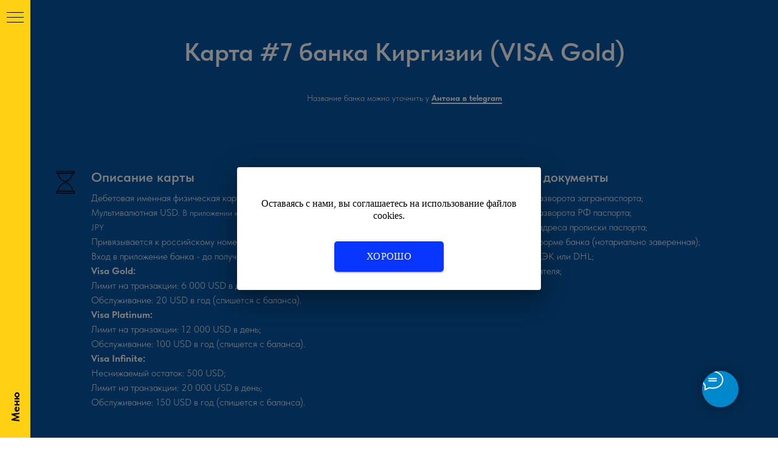

--- FILE ---
content_type: text/html; charset=UTF-8
request_url: https://sunkz.ru/kgbank1visagold
body_size: 15481
content:
<!DOCTYPE html> <html> <head> <meta charset="utf-8" /> <meta http-equiv="Content-Type" content="text/html; charset=utf-8" /> <meta name="viewport" content="width=device-width, initial-scale=1.0" /> <!--metatextblock--> <title>Карта #7 банка Киргизии (VISA Gold)</title> <meta property="og:url" content="https://sunkz.ru/kgbank1visagold" /> <meta property="og:title" content="Карта #7 банка Киргизии (VISA Gold)" /> <meta property="og:description" content="" /> <meta property="og:type" content="website" /> <link rel="canonical" href="https://sunkz.ru/kgbank1visagold"> <!--/metatextblock--> <meta name="format-detection" content="telephone=no" /> <meta http-equiv="x-dns-prefetch-control" content="on"> <link rel="dns-prefetch" href="https://ws.tildacdn.com"> <link rel="dns-prefetch" href="https://static.tildacdn.com"> <link rel="icon" type="image/x-icon" sizes="32x32" href="https://static.tildacdn.com/tild3832-3261-4536-a331-306366303639/7575.jpg" media="(prefers-color-scheme: light)"/> <link rel="icon" type="image/png" sizes="32x32" href="https://static.tildacdn.com/tild6330-3231-4635-b465-353337623437/--2.png" media="(prefers-color-scheme: dark)"/> <link rel="icon" type="image/svg+xml" sizes="any" href="https://static.tildacdn.com/tild6531-3836-4333-a362-666233626234/__.svg"> <link rel="apple-touch-icon" type="image/png" href="https://static.tildacdn.com/tild6566-3261-4839-a334-646265396662/--2.png"> <link rel="icon" type="image/png" sizes="192x192" href="https://static.tildacdn.com/tild6566-3261-4839-a334-646265396662/--2.png"> <!-- Assets --> <script src="https://neo.tildacdn.com/js/tilda-fallback-1.0.min.js" async charset="utf-8"></script> <link rel="stylesheet" href="https://static.tildacdn.com/css/tilda-grid-3.0.min.css" type="text/css" media="all" onerror="this.loaderr='y';"/> <link rel="stylesheet" href="https://static.tildacdn.com/ws/project10356411/tilda-blocks-page39105245.min.css?t=1764312884" type="text/css" media="all" onerror="this.loaderr='y';" /> <link rel="stylesheet" href="https://static.tildacdn.com/css/tilda-popup-1.1.min.css" type="text/css" media="print" onload="this.media='all';" onerror="this.loaderr='y';" /> <noscript><link rel="stylesheet" href="https://static.tildacdn.com/css/tilda-popup-1.1.min.css" type="text/css" media="all" /></noscript> <link rel="stylesheet" type="text/css" href="/custom.css?t=1764312884"> <link rel="stylesheet" href="https://static.tildacdn.com/css/fonts-tildasans.css" type="text/css" media="all" onerror="this.loaderr='y';" /> <script nomodule src="https://static.tildacdn.com/js/tilda-polyfill-1.0.min.js" charset="utf-8"></script> <script type="text/javascript">function t_onReady(func) {if(document.readyState!='loading') {func();} else {document.addEventListener('DOMContentLoaded',func);}}
function t_onFuncLoad(funcName,okFunc,time) {if(typeof window[funcName]==='function') {okFunc();} else {setTimeout(function() {t_onFuncLoad(funcName,okFunc,time);},(time||100));}}</script> <script src="https://static.tildacdn.com/js/tilda-scripts-3.0.min.js" charset="utf-8" defer onerror="this.loaderr='y';"></script> <script src="https://static.tildacdn.com/ws/project10356411/tilda-blocks-page39105245.min.js?t=1764312884" charset="utf-8" async onerror="this.loaderr='y';"></script> <script src="https://static.tildacdn.com/js/tilda-lazyload-1.0.min.js" charset="utf-8" async onerror="this.loaderr='y';"></script> <script src="https://static.tildacdn.com/js/tilda-menu-1.0.min.js" charset="utf-8" async onerror="this.loaderr='y';"></script> <script src="https://static.tildacdn.com/js/tilda-popup-1.0.min.js" charset="utf-8" async onerror="this.loaderr='y';"></script> <script src="https://static.tildacdn.com/js/tilda-skiplink-1.0.min.js" charset="utf-8" async onerror="this.loaderr='y';"></script> <script src="https://static.tildacdn.com/js/tilda-events-1.0.min.js" charset="utf-8" async onerror="this.loaderr='y';"></script> <script type="text/javascript">window.dataLayer=window.dataLayer||[];</script> <script type="text/javascript">(function() {if((/bot|google|yandex|baidu|bing|msn|duckduckbot|teoma|slurp|crawler|spider|robot|crawling|facebook/i.test(navigator.userAgent))===false&&typeof(sessionStorage)!='undefined'&&sessionStorage.getItem('visited')!=='y'&&document.visibilityState){var style=document.createElement('style');style.type='text/css';style.innerHTML='@media screen and (min-width: 980px) {.t-records {opacity: 0;}.t-records_animated {-webkit-transition: opacity ease-in-out .2s;-moz-transition: opacity ease-in-out .2s;-o-transition: opacity ease-in-out .2s;transition: opacity ease-in-out .2s;}.t-records.t-records_visible {opacity: 1;}}';document.getElementsByTagName('head')[0].appendChild(style);function t_setvisRecs(){var alr=document.querySelectorAll('.t-records');Array.prototype.forEach.call(alr,function(el) {el.classList.add("t-records_animated");});setTimeout(function() {Array.prototype.forEach.call(alr,function(el) {el.classList.add("t-records_visible");});sessionStorage.setItem("visited","y");},400);}
document.addEventListener('DOMContentLoaded',t_setvisRecs);}})();</script></head> <body class="t-body" style="margin:0;"> <!--allrecords--> <div id="allrecords" class="t-records" data-hook="blocks-collection-content-node" data-tilda-project-id="10356411" data-tilda-page-id="39105245" data-tilda-page-alias="kgbank1visagold" data-tilda-formskey="fda902cdc9a5e85c0fea250110356411" data-tilda-cookie="no" data-tilda-lazy="yes" data-tilda-root-zone="com" data-tilda-project-country="RU"> <!--header--> <header id="t-header" class="t-records" data-hook="blocks-collection-content-node" data-tilda-project-id="10356411" data-tilda-page-id="52063605" data-tilda-page-alias="hdr-19948" data-tilda-formskey="fda902cdc9a5e85c0fea250110356411" data-tilda-cookie="no" data-tilda-lazy="yes" data-tilda-root-zone="com" data-tilda-project-country="RU"> <div id="rec774123867" class="r t-rec" style=" " data-animationappear="off" data-record-type="830"> <!-- t830 --> <!-- @classes t-name t-name_xs t-descr t-descr_xs t-title t-text --> <div id="nav774123867marker"></div> <div id="nav774123867" class="t830" data-menu="yes"> <div class="t830__panel t830__panel_bg t830__panel_click t830__panel_open" style=""> <div class="t830__menu__content "> <button
type="button"
class="t830__burger t830__burger_mobile"
aria-label="Навигационное меню"
aria-expanded="false"> <span style="background-color:#000000"></span> <span style="background-color:#000000"></span> <span style="background-color:#000000"></span> <span style="background-color:#000000"></span> </button> <div class="t830__side"> <button
type="button"
class="t830__burger"
aria-label="Навигационное меню"
aria-expanded="false"
style=""> <span style="background-color:#000000;"></span> <span style="background-color:#000000;"></span> <span style="background-color:#000000;"></span> <span style="background-color:#000000;"></span> </button> </div> </div> <div class="t830__panel-text t-descr t-descr_sm" style="">Меню</div> </div> <div class="t830m__overlay"> <div class="t830m__overlay_bg" style=" "></div> </div> <div class="t830m t830m_bg t830m_open"> <div class="t830m__container"> <button type="button" class="t830m__close-button t830m__close t830m__close_bg t830m_opened" aria-label="Закрыть меню"> <div class="t830m__close_icon"> <span style="background-color:#000000"></span> <span style="background-color:#000000"></span> <span style="background-color:#000000"></span> <span style="background-color:#000000"></span> </div> </button> <div class="t830m__top t830m__top_addwrap t830m__top_padd-text"> <div class="t830m__wrap"> <div class="t830__logo__container "> <div class="t830__logo__content"> <a class="t830__logo" href="https://sunkz.ru"> <img class="t830__logo__img"
src="https://static.tildacdn.com/tild6435-6265-4139-b365-666536653265/__.svg"
imgfield="img"
alt=""> </a> </div> </div> <div class="t830m__menu"> <div class="t830m__list"> <div class="t830m__list-item"> <div class="t830m__list-title t830m__list-title_toggle"> <div
class="t830m__list-title-text t-descr t830m__list-title-text_color">
Карты зарубежных банков (получить)
</div> </div> <div class="t830m__submenu "> <div class="t830m__submenu-item"> <a class="t-menusub__link-item t-descr"
href="https://sunkz.ru#cards" data-menu-item-number="1">
Все карты
</a> </div> <div class="t830m__submenu-item"> <a class="t-menusub__link-item t-descr"
href="https://sunkz.ru/compare" data-menu-item-number="2">
Сравнение карт
</a> </div> <div class="t830m__submenu-item"> <a class="t-menusub__link-item t-descr"
href="#popup:orderblock" data-menu-item-number="3">
Получить консультацию / заказать
</a> </div> <div class="t830m__submenu-item"> <a class="t-menusub__link-item t-descr"
href="https://t.me/sunkzru"
target="_blank" data-menu-item-number="4">
Отзывы (чат клиентов)
</a> </div> </div> </div> <div class="t830m__list-item"> <div class="t830m__list-title t830m__list-title_toggle"> <div
class="t830m__list-title-text t-descr t830m__list-title-text_color">
Симкарты и esim
</div> </div> <div class="t830m__submenu "> <div class="t830m__submenu-item"> <a class="t-menusub__link-item t-descr"
href="https://sunkz.ru#sim" data-menu-item-number="1">
Все симкарты
</a> </div> <div class="t830m__submenu-item"> <a class="t-menusub__link-item t-descr"
href="https://sunkz.ru#sim" data-menu-item-number="2">
Esim Казахстана
</a> </div> <div class="t830m__submenu-item"> <a class="t-menusub__link-item t-descr"
href="https://sunkz.ru#sim" data-menu-item-number="3">
Физическая sim-карта Казахстана
</a> </div> <div class="t830m__submenu-item"> <a class="t-menusub__link-item t-descr"
href="https://sunkz.ru#sim" data-menu-item-number="4">
Физическая сим-карта Киргизии
</a> </div> <div class="t830m__submenu-item"> <a class="t-menusub__link-item t-descr"
href="#popup:orderblock" data-menu-item-number="5">
Как заказать sim или esim
</a> </div> </div> </div> <div class="t830m__list-item"> <div class="t830m__list-title t830m__list-title_toggle"> <div
class="t830m__list-title-text t-descr t830m__list-title-text_color">
Контакты
</div> </div> <div class="t830m__submenu "> <div class="t830m__submenu-item"> <a class="t-menusub__link-item t-descr"
href="#popup:orderblock" data-menu-item-number="1">
Получить консультацию
</a> </div> <div class="t830m__submenu-item"> <a class="t-menusub__link-item t-descr"
href="https://t.me/sunkzru"
target="_blank" data-menu-item-number="2">
Отзывы (чат клиентов)
</a> </div> </div> </div> </div> </div> </div> </div> </div> </div> </div> <style>#rec774123867 .t830m{background-color:#ffffff;}#rec774123867 .t830m__close{background-color:#ffffff;}#rec774123867 .t830__panel{background-color:#ffd014;}@media screen and (max-width:1200px){#rec774123867 .t830m.t830m_bg{background-color:#ffffff;}#rec774123867 .t830m__close.t830m__close_bg{background-color:#ffffff;}#rec774123867 .t830__panel.t830__panel_bg{background-color:#ffd014;}}</style> <script>t_onReady(function() {var tildaSearchJS='https://static.tildacdn.com/js/tilda-search-';var s=document.createElement('script');s.src=tildaSearchJS + '1.2.min.js';s.async=true;s.onerror=function() {console.log('Error load Tilda Search in ME901');};if(document.querySelectorAll("script[src^='" + tildaSearchJS + "']").length===0&&document.querySelectorAll("script[src^='" + tildaSearchJS + "']").length===0) {document.head.appendChild(s);}});</script> <script>window.zero_window_width_hook='allrecords';t_onReady(function() {t_onFuncLoad('t830_init',function() {t830_init('774123867');});});</script> <style>#rec774123867 .t-menu__link-item{-webkit-transition:color 0.3s ease-in-out,opacity 0.3s ease-in-out;transition:color 0.3s ease-in-out,opacity 0.3s ease-in-out;}#rec774123867 .t-menu__link-item:not(.t-active):not(.tooltipstered):hover{opacity:0.6 !important;}#rec774123867 .t-menu__link-item:not(.t-active):not(.tooltipstered):focus-visible{opacity:0.6 !important;}@supports (overflow:-webkit-marquee) and (justify-content:inherit){#rec774123867 .t-menu__link-item,#rec774123867 .t-menu__link-item.t-active{opacity:1 !important;}}</style> <style>#rec774123867 .t-menusub__link-item{-webkit-transition:color 0.3s ease-in-out,opacity 0.3s ease-in-out;transition:color 0.3s ease-in-out,opacity 0.3s ease-in-out;}#rec774123867 .t-menusub__link-item:not(.t-active):not(.tooltipstered):hover{opacity:0.6 !important;}@supports (overflow:-webkit-marquee) and (justify-content:inherit){#rec774123867 .t-menusub__link-item,#rec774123867 .t-menusub__link-item.t-active{opacity:1 !important;}}</style> <style> #rec774123867 .t830__panel-text{color:#000000;font-weight:700;}#rec774123867 .t830__logo__text{color:#000000;font-weight:400;}#rec774123867 .t830m__list-title-text{color:#000000;text-transform:uppercase;}#rec774123867 a.t830m__list-title-link{color:#000000;text-transform:uppercase;}#rec774123867 a.t-menusub__link-item{color:#000000;font-weight:400;}</style> <style> #rec774123867 .t830__logo{color:#000000;font-weight:400;}</style> </div> <div id="rec901490803" class="r t-rec" style=" " data-record-type="390"> <div class="t390"> <div
class="t-popup" data-tooltip-hook="#popup:orderblock"
role="dialog"
aria-modal="true"
tabindex="-1"
aria-label="Мы на связи!"> <div class="t-popup__close t-popup__block-close"> <button
type="button"
class="t-popup__close-wrapper t-popup__block-close-button"
aria-label="Закрыть диалоговое окно"> <svg role="presentation" class="t-popup__close-icon" width="23px" height="23px" viewBox="0 0 23 23" version="1.1" xmlns="http://www.w3.org/2000/svg" xmlns:xlink="http://www.w3.org/1999/xlink"> <g stroke="none" stroke-width="1" fill="#fff" fill-rule="evenodd"> <rect transform="translate(11.313708, 11.313708) rotate(-45.000000) translate(-11.313708, -11.313708) " x="10.3137085" y="-3.6862915" width="2" height="30"></rect> <rect transform="translate(11.313708, 11.313708) rotate(-315.000000) translate(-11.313708, -11.313708) " x="10.3137085" y="-3.6862915" width="2" height="30"></rect> </g> </svg> </button> </div> <div class="t-popup__container t-width t-width_6" style="background-color:#fbfbf9;"> <img class="t390__img t-img"
src="https://thb.tildacdn.com/tild3639-3633-4964-b230-633633346634/-/empty/sunagent.jpg" data-original="https://static.tildacdn.com/tild3639-3633-4964-b230-633633346634/sunagent.jpg"
imgfield="img"
alt=""> <div class="t390__wrapper t-align_left"> <div class="t390__title t-heading t-heading_lg" id="popuptitle_901490803">Мы на связи!</div> <div class="t390__descr t-descr t-descr_xs"><strong>Предпочтительные способы связи:</strong><br /><ul><li data-list="bullet">Антон Telegram: <strong><a href="https://t.me/antonfrolov1">https://t.me/ANTONFROLOV1</a></strong> <span style="color: rgb(153, 153, 153); font-size: 14px;">(рекомендуется)</span></li><li data-list="bullet">Маша Telegram: <strong><a href="https://t.me/masha_hotels">https://t.me/MASHA_HOTELS</a> </strong><span style="font-size: 14px; color: rgb(153, 153, 153);">(рекомендуется)</span></li></ul><strong>Остальные способы:</strong><br /><ul><li data-list="bullet"><a href="https://wa.me/79090919476">Антон WhatsApp*</a></li><li data-list="bullet"><a href="https://wa.me/79058302071">Маша WhatsApp*</a></li><li data-list="bullet">Email: <strong>a174aa@gmail.com</strong></li></ul><strong>Соцсети:</strong><br /><ul><li data-list="bullet"><a href="https://instagram.com/masha_hotels">Маша Instagram*</a></li><li data-list="bullet"><a href="https://instagram.com/anton_hotels">Антон Instagram*</a></li><li data-list="bullet"><a href="https://www.youtube.com/@antonmasha">YouTube** Канал о путешествиях</a></li><li data-list="bullet"><a href="https://vk.com/video/@aimvk" target="_blank" rel="nofollow noreferrer noopener">ВКвидео</a></li><li data-list="bullet"><a href="https://rutube.ru/channel/852135" target="_blank" rel="nofollow noreferrer noopener">RuTube</a></li><li data-list="bullet"><a href="https://vk.com/jtrfuytglohuipoiukuytfdyrteduouy">Антон ВК</a></li><li data-list="bullet"><a href="https://vk.com/masha_hotels">Маша ВК</a></li></ul><strong>Чаты по услугам:</strong><br /><ul><li data-list="bullet"><a href="https://t.me/sunkzru/">Карты зарубежных банков</a></li><li data-list="bullet"><a href="https://t.me/sungetcar/">Трансфер Анталия</a></li><li data-list="bullet"><a href="https://t.me/sunvimasha">Туры и отели</a></li><li data-list="bullet"><a href="https://t.me/playstoriesmasha">Обучение закупкам в Китае</a></li></ul><strong>Наши услуги:</strong><br /><ul><li data-list="bullet"><strong><a href="https://sunagent.ru">sunagent.ru</a></strong> — обучение на турагента.</li><li data-list="bullet"><strong><a href="https://sunkz.ru">sunkz.ru</a></strong> — оформление карт зарубежных банков дистанционно.</li><li data-list="bullet"><strong><a href="https://sungetcar.ru">sungetcar.ru</a></strong> — индивидуальный трансфер в Турции.</li><li data-list="bullet"><strong><a href="https://sunvi.ru">sunvi.ru</a></strong> — туры и отели.</li><li data-list="bullet"><strong><a href="https://mashafrolova.ru">mashafrolova.ru</a></strong> — обучение закупкам в Китае.</li></ul></div> <div class="t390__btn-wrapper"> <a
class="t-btn t-btnflex t-btnflex_type_button t-btnflex_smd"
href="https://t.me/antonfrolov1"> <span class="t-btnflex__text">Написать Антону</span> <style>#rec901490803 .t-btnflex.t-btnflex_type_button {color:#000000;background-image:linear-gradient(0.238turn,rgba(0,148,154,1) 0%,rgba(0,246,255,1) 100%);transform:translateZ(0);border-style:none !important;border-radius:3px;box-shadow:none !important;text-transform:uppercase;transition-duration:0.2s;transition-property:background-color,color,border-color,box-shadow,opacity,transform,gap;transition-timing-function:ease-in-out;position:relative;overflow:hidden;z-index:1;}</style> </a> <a
class="t-btn t-btnflex t-btnflex_type_button2 t-btnflex_smd"
href="https://t.me/masha_hotels"> <span class="t-btnflex__text">Написать Маше</span> <style>#rec901490803 .t-btnflex.t-btnflex_type_button2 {color:#000000;background-image:linear-gradient(0.238turn,rgba(0,148,154,1) 0%,rgba(0,246,255,1) 100%);transform:translateZ(0);border-style:none !important;border-radius:3px;box-shadow:none !important;text-transform:uppercase;transition-duration:0.2s;transition-property:background-color,color,border-color,box-shadow,opacity,transform,gap;transition-timing-function:ease-in-out;position:relative;overflow:hidden;z-index:1;}</style> </a> </div> </div> </div> </div> </div> <script type="text/javascript">t_onReady(function(){var rec=document.querySelector('#rec901490803');if(!rec) return;rec.setAttribute('data-animationappear','off');rec.style.opacity=1;t_onFuncLoad('t390_initPopup',function() {t390_initPopup('901490803');});});</script> <style> #rec901490803 .t390__descr{line-height:1.6;}</style> </div> </header> <!--/header--> <div id="rec632280279" class="r t-rec t-rec_pt_60 t-rec_pb_60" style="padding-top:60px;padding-bottom:60px;background-color:#0654a2; " data-record-type="497" data-bg-color="#0654a2"> <!-- t497 --> <div class="t497"> <div class="t-section__container t-container t-container_flex"> <div class="t-col t-col_12 "> <div
class="t-section__title t-title t-title_xs t-align_center t-margin_auto"
field="btitle"> <span style="color: rgb(255, 255, 255);">Карта #7 банка Киргизии (VISA Gold)</span> </div> <div
class="t-section__descr t-descr t-descr_xl t-align_center t-margin_auto"
field="bdescr"> <div style="font-size: 14px;" data-customstyle="yes"><span style="color: rgb(255, 255, 255);">Название банка можно уточнить у </span><a href="#popup:orderblock" style="color: rgb(255, 255, 255); border-bottom: 2px solid rgb(255, 255, 255); box-shadow: none; text-decoration: none;"><strong>Антона в telegram</strong></a></div> </div> </div> </div> <style>.t-section__descr {max-width:560px;}#rec632280279 .t-section__title {margin-bottom:40px;}#rec632280279 .t-section__descr {margin-bottom:105px;}@media screen and (max-width:960px) {#rec632280279 .t-section__title {margin-bottom:20px;}#rec632280279 .t-section__descr {margin-bottom:45px;}}</style> <ul role="list" class="t497__container t-container"> <li class="t497__col t-col t-col_6 t497__col_first t-item t-list__item"
style="margin-top:45px;"> <div class="t497__item"> <div class="t-cell t-valign_top"> <div class="t497__imgwrapper"> <img class="t497__img t-img"
src="https://static.tildacdn.com/lib/tildaicon/37643536-3861-4962-a633-303339323064/1ed_hourglass.svg"
imgfield="li_img__1476973323713"
alt=""> </div> </div> <div class="t497__textwrapper t-cell t-valign_top"> <div class="t497__name t-name t-name_lg" field="li_title__1476973323713">Описание карты</div> <div class="t497__descr t-descr t-descr_xs" field="li_descr__1476973323713">Дебетовая именная физическая карта, на 5 лет.<br />Мультивалютная USD. <span style="font-size: 14px;">В приложении можно открыть счета в GBP, AED, CNY, JPY</span><br />Привязывается к российскому номеру телефона.<br />Вход в приложение банка - до получения карты (поступит смс).<br /><strong>Visa Gold: </strong><br />Лимит на транзакции: 6 000 USD в день;<br />Обслуживание: 20 USD в год (спишется с баланса).<br /><strong>Visa Platinum: </strong><br />Лимит на транзакции: 12 000 USD в день;<br />Обслуживание: 100 USD в год (спишется с баланса).<br /><strong>Visa Infinite: </strong><br />Неснижаемый остаток: 500 USD;<br />Лимит на транзакции: 20 000 USD в день;<br />Обслуживание: 150 USD в год (спишется с баланса).</div> </div> </div> </li> <li class="t497__col t-col t-col_6 t-item t-list__item"
style="margin-top:45px;"> <div class="t497__item"> <div class="t-cell t-valign_top"> <div class="t497__imgwrapper"> <img class="t497__img t-img"
src="https://static.tildacdn.com/lib/tildaicon/36326266-3634-4035-b536-396138383565/Tilda_Icons_44_travel_passport.svg"
imgfield="li_img__1476973326928"
alt=""> </div> </div> <div class="t497__textwrapper t-cell t-valign_top"> <div class="t497__name t-name t-name_lg" field="li_title__1476973326928">Необходимые документы</div> <div class="t497__descr t-descr t-descr_xs" field="li_descr__1476973326928"><ul><li>скан основного разворота загранпаспорта;</li><li>скан основного разворота РФ паспорта;</li><li>скан последнего адреса прописки паспорта;</li><li>доверенность по форме банка (нотариально заверенная);</li><li>удобный пункт СДЭК или DHL;</li><li>ФИО и тел получателя;</li><li>email.</li></ul></div> </div> </div> </li> <li class="t497__col t-col t-col_6 t-item t-list__item"
style="margin-top:45px;"> <div class="t497__item"> <div class="t-cell t-valign_top"> <div class="t497__imgwrapper"> <img class="t497__img t-img"
src="https://static.tildacdn.com/lib/tildaicon/65633834-3163-4362-a437-383863653462/Tilda_Icons_39_IT_scenario.svg"
imgfield="li_img__1476973352758"
alt=""> </div> </div> <div class="t497__textwrapper t-cell t-valign_top"> <div class="t497__name t-name t-name_lg" field="li_title__1476973352758">Стоимость</div> <div class="t497__descr t-descr t-descr_xs" field="li_descr__1476973352758"><ol><li data-list="ordered">Наши услуги <strong>24 000 ₽</strong></li><li data-list="ordered">СДЭК отправка документов в Киргизию (~1 500₽ )</li><li data-list="ordered">СДЭК отправка карты клиенту (~1 500₽ )</li><li data-list="ordered">Услуги нотариуса</li></ol></div> </div> </div> </li> <li class="t497__col t-col t-col_6 t-item t-list__item"
style="margin-top:45px;"> <div class="t497__item"> <div class="t-cell t-valign_top"> <div class="t497__imgwrapper"> <img class="t497__img t-img"
src="https://static.tildacdn.com/lib/tildaicon/31643538-3131-4563-b735-636634373338/Tilda_Icons_47dlvr_speed.svg"
imgfield="li_img__1476973363863"
alt=""> </div> </div> <div class="t497__textwrapper t-cell t-valign_top"> <div class="t497__name t-name t-name_lg" field="li_title__1476973363863">Сроки</div> <div class="t497__descr t-descr t-descr_xs" field="li_descr__1476973363863">Общее время на все этапы от 14 до 30 дней:<br /><ol><li data-list="ordered">Доставка нотариально заверенных документов в Киргизстан (4-7 дней)</li><li data-list="ordered">После получения документов выпускаем карту и передаём в СДЭК (5-11 раб дней)</li><li data-list="ordered">Доставка карты до клиента (4-7 дней)</li></ol></div> </div> </div> </li> <li class="t497__col t-col t-col_6 t-item t-list__item"
style="margin-top:45px;"> <div class="t497__item"> <div class="t-cell t-valign_top"> <div class="t497__imgwrapper"> <img class="t497__img t-img"
src="https://static.tildacdn.com/lib/tildaicon/62303334-6133-4162-b039-623763656439/Tilda_Icons_47dlvr_route.svg"
imgfield="li_img__1476973375188"
alt=""> </div> </div> <div class="t497__textwrapper t-cell t-valign_top"> <div class="t497__name t-name t-name_lg" field="li_title__1476973375188">Активация карты</div> <div class="t497__descr t-descr t-descr_xs" field="li_descr__1476973375188">После получения карты, дополнительных действий по активации карты не требуется.</div> </div> </div> </li> <li class="t497__col t-col t-col_6 t-item t-list__item"
style="margin-top:45px;"> <div class="t497__item"> <div class="t-cell t-valign_top"> <div class="t497__imgwrapper"> <img class="t497__img t-img"
src="https://static.tildacdn.com/lib/tildaicon/38623466-6161-4937-b234-386130396164/Tilda_Icons_38_Cleaning_company_quality.svg"
imgfield="li_img__1692858425883"
alt=""> </div> </div> <div class="t497__textwrapper t-cell t-valign_top"> <div class="t497__name t-name t-name_lg" field="li_title__1692858425883">Сервис и удобства</div> <div class="t497__descr t-descr t-descr_xs" field="li_descr__1692858425883"><ol><li data-list="ordered">Приложение онлайн банка — есть</li><li data-list="ordered">Google Pay — есть</li><li data-list="ordered">Apple Pay — нет</li><li data-list="ordered">Кредитный BIN (подходит для аренды авто)</li><li data-list="ordered">Для Visa Infinite: 6 проходок в бизнес зал в год.</li></ol></div> </div> </div> </li> <li class="t497__col t-col t-col_6 t-item t-list__item"
style="margin-top:45px;"> <div class="t497__item"> <div class="t-cell t-valign_top"> <div class="t497__imgwrapper"> <img class="t497__img t-img"
src="https://static.tildacdn.com/lib/tildaicon/33646530-6632-4361-a366-396266373561/25fn_transfer.svg"
imgfield="li_img__1476973386547"
alt=""> </div> </div> <div class="t497__textwrapper t-cell t-valign_top"> <div class="t497__name t-name t-name_lg" field="li_title__1476973386547">Пополнение карты с территории РФ</div> <div class="t497__descr t-descr t-descr_xs" field="li_descr__1476973386547"><ol><li data-list="ordered">По номеру телефона, через Сбербанк.</li><li data-list="ordered">P2P (карта присутствует в Bybit).</li></ol>Альтернативные способы можно обсудить в telegram-чате наших клиентов <strong style="color: rgb(255, 255, 255);"><a href="https://t.me/sunkzru" style="border-bottom: 2px solid rgb(255, 255, 255); box-shadow: none; text-decoration: none; color: rgb(255, 255, 255);">https://t.me/sunkzru</a></strong></div> </div> </div> </li> <li class="t497__col t-col t-col_6 t-item t-list__item"
style="margin-top:45px;"> <div class="t497__item"> <div class="t-cell t-valign_top"> <div class="t497__imgwrapper"> <img class="t497__img t-img"
src="https://static.tildacdn.com/lib/tildaicon/30303464-6236-4034-b331-653861353934/Tilda_Icons_37_Finance_technologies_atm.svg"
imgfield="li_img__1692859269037"
alt=""> </div> </div> <div class="t497__textwrapper t-cell t-valign_top"> <div class="t497__name t-name t-name_lg" field="li_title__1692859269037">Вывод средств в банки РФ</div> <div class="t497__descr t-descr t-descr_xs" field="li_descr__1692859269037"><ol><li data-list="ordered">По номеру телефона через СБП.</li><li data-list="ordered">По реквизитам в неподсанкционные банки.</li><li data-list="ordered">P2P (банк присутствует в Bybit).</li></ol>Альтернативные способы можно обсудить в telegram-чате наших клиентов <strong style="color: rgb(255, 255, 255);"><a href="https://t.me/sunkzru" style="color: rgb(255, 255, 255);">https://t.me/sunkzru</a></strong></div> </div> </div> </li> <li class="t497__col t-col t-col_6 t-item t-list__item"
style="margin-top:45px;"> <div class="t497__item"> <div class="t-cell t-valign_top"> <div class="t497__imgwrapper"> <img class="t497__img t-img"
src="https://static.tildacdn.com/lib/tildaicon/65353761-3933-4535-a432-326439383138/Tilda_Icons_43_logistics_delivery.svg"
imgfield="li_img__1692858432939"
alt=""> </div> </div> <div class="t497__textwrapper t-cell t-valign_top"> <div class="t497__name t-name t-name_lg" field="li_title__1692858432939">Особенности доставки</div> <div class="t497__descr t-descr t-descr_xs" field="li_descr__1692858432939">Доставка в Россию с помощью СДЭК, доставка по Миру с помощью EMS.</div> </div> </div> </li> <li class="t497__col t-col t-col_6 t-item t-list__item"
style="margin-top:45px;"> <div class="t497__item"> <div class="t-cell t-valign_top"> <div class="t497__imgwrapper"> <img class="t497__img t-img"
src="https://static.tildacdn.com/lib/tildaicon/31323038-3065-4133-a262-666362616633/kideducate_test.svg"
imgfield="li_img__1692864990526"
alt=""> </div> </div> <div class="t497__textwrapper t-cell t-valign_top"> <div class="t497__name t-name t-name_lg" field="li_title__1692864990526">Переводы: SWIFT, IBAN, Visa Direct</div> <div class="t497__descr t-descr t-descr_xs" field="li_descr__1692864990526">SWIFT входящий и исходящий в AED.<br />Visa Direct входящий и исходящий (<a href="https://disk.yandex.ru/d/UkYF3e_LyD50ug" target="_blank" rel="nofollow noreferrer noopener" style="color: rgb(255, 255, 255); box-shadow: none; text-decoration: none; border-bottom: 2px solid rgb(255, 255, 255);">тарифы</a>).<br />IBAN отсутствует;<br /><br /><strong>SWIFT и IBAN</strong> — это возможность перевода по полным реквизитам <strong>Пример исходящего SWIFT:</strong> оплата учёбы за границей;<br /><strong>Пример входящего SWIFT:</strong> получение зарплаты от иностранного работодателя).<br /><strong>Visa Direct</strong> — это моментальный перевод по номеру карты с Visa на Visa(Visa2Visa).</div> </div> </div> </li> </ul> </div> <style> #rec632280279 .t497__name{color:#ffffff;}#rec632280279 .t497__descr{color:#ffffff;}</style> </div> <div id="rec635796510" class="r t-rec t-rec_pt_0 t-rec_pb_60" style="padding-top:0px;padding-bottom:60px;background-color:#0654a2; " data-record-type="208" data-bg-color="#0654a2"> <!-- T142A --> <div class="t142A"> <div class="t-container_100"> <div class="t142A__wrapper"> <a
class="t-btn t-btnflex t-btnflex_type_button t-btnflex_md t142A__btn"
href="/#cards"> <span class="t-btnflex__text">Все карты</span> <style>#rec635796510 .t-btnflex.t-btnflex_type_button {color:#000000;background-color:#ffd014;border-style:solid !important;border-color:#000000 !important;--border-width:3px;border-radius:30px;box-shadow:none !important;transition-duration:0.2s;transition-property:background-color,color,border-color,box-shadow,opacity,transform,gap;transition-timing-function:ease-in-out;}</style> </a> <a
class="t-btn t-btnflex t-btnflex_type_button2 t-btnflex_md t142A__btn"
href="/compare"> <span class="t-btnflex__text">Сравнение карт</span> <style>#rec635796510 .t-btnflex.t-btnflex_type_button2 {color:#000000;background-color:#ffd014;border-style:solid !important;border-color:#000000 !important;--border-width:3px;border-radius:30px;box-shadow:none !important;transition-duration:0.2s;transition-property:background-color,color,border-color,box-shadow,opacity,transform,gap;transition-timing-function:ease-in-out;}</style> </a> <a
class="t-btn t-btnflex t-btnflex_type_button3 t-btnflex_md t142A__btn"
href="#popup:orderblock"> <span class="t-btnflex__text">Как заказать</span> <style>#rec635796510 .t-btnflex.t-btnflex_type_button3 {color:#000000;background-color:#ffd014;border-style:solid !important;border-color:#000000 !important;--border-width:3px;border-radius:30px;box-shadow:none !important;transition-duration:0.2s;transition-property:background-color,color,border-color,box-shadow,opacity,transform,gap;transition-timing-function:ease-in-out;}</style> </a> </div> </div> </div> </div> <div id="rec632280281" class="r t-rec t-rec_pt_30 t-rec_pb_60" style="padding-top:30px;padding-bottom:60px; " data-animationappear="off" data-record-type="550"> <!-- t550 --> <div class="t550"> <div class="t-section__container t-container t-container_flex"> <div class="t-col t-col_12 "> <div
class="t-section__title t-title t-title_xs t-align_center t-margin_auto"
field="btitle">
Этапы оформления
</div> </div> </div> <style>.t-section__descr {max-width:560px;}#rec632280281 .t-section__title {margin-bottom:105px;}#rec632280281 .t-section__descr {}@media screen and (max-width:960px) {#rec632280281 .t-section__title {margin-bottom:45px;}}</style> <div class="t-container"> <div class="t550__col t-item t-col t-col_8 t-prefix_2"> <div class="t550__numberwrapper t-cell t-valign_top" style="padding-bottom:80px;"> <div class="t550__number"> <div class="t550__circle" style=" border-width: 2px; background: #0654a2;"></div> <div class="t550__digit t-name t-name_md" style=""></div> </div> <div class="t550__line" style="width: 2px;background: #e8e8e8;"></div> </div> <div class="t550__textwrapper t-cell t-valign_top" style="padding-bottom:80px;"> <div class="t550__title t-name t-name_lg" field="li_title__1479137044697">Оплата</div> <div class="t550__descr t-text t-text_xs" field="li_descr__1479137044697">Реквизиты, либо ссылку на оплату можно запросить<span style="background-color: transparent;"> у </span><a href="#popup:orderblock" style="color: rgb(0, 0, 0); border-bottom: 2px solid rgb(0, 0, 0); box-shadow: none; text-decoration: none;"><strong>Антона в telegram</strong></a><span style="background-color: transparent;">. После оплаты пожалуйста присылайте скриншот или квитанцию.</span></div> </div> </div> <div class="t550__col t-item t-col t-col_8 t-prefix_2"> <div class="t550__numberwrapper t-cell t-valign_top" style="padding-bottom:80px;"> <div class="t550__number"> <div class="t550__circle" style=" border-width: 2px; background: #0654a2;"></div> <div class="t550__digit t-name t-name_md" style=""></div> </div> <div class="t550__line" style="width: 2px;background: #e8e8e8;"></div> </div> <div class="t550__textwrapper t-cell t-valign_top" style="padding-bottom:80px;"> <div class="t550__title t-name t-name_lg" field="li_title__1479137356907">Отправить документы в Киргизстан</div> <div class="t550__descr t-text t-text_xs" field="li_descr__1479137356907">В зависимости от вашего региона, доставка из РФ в Киргизстан идёт от 4 до 7 дней. Стоимость примерно 1500 ₽. Реквизиты получателя сообщит <strong style="color: rgb(0, 0, 0);"><a href="#popup:orderblock" style="box-shadow: none; text-decoration: none; border-bottom: 2px solid rgb(0, 0, 0); color: rgb(0, 0, 0);">Антон в telegram</a></strong><span style="background-color: transparent;">. </span></div> </div> </div> <div class="t550__col t-item t-col t-col_8 t-prefix_2"> <div class="t550__numberwrapper t-cell t-valign_top" style="padding-bottom:80px;"> <div class="t550__number"> <div class="t550__circle" style=" border-width: 2px; background: #0654a2;"></div> <div class="t550__digit t-name t-name_md" style=""></div> </div> <div class="t550__line" style="width: 2px;background: #e8e8e8;"></div> </div> <div class="t550__textwrapper t-cell t-valign_top" style="padding-bottom:80px;"> <div class="t550__title t-name t-name_lg" field="li_title__1479137790652">Выпуск карты и отправка клиенту</div> <div class="t550__descr t-text t-text_xs" field="li_descr__1479137790652">После получения документов мы запускаем процесс подготовки документов и выпуск карты от 2 до 7 дней. После выпуска карты сразу получаете доступ в онлайн банк. На следующий день передаем карту в СДЭК или DHL и отправляем фото.</div> </div> </div> </div> </div> <style></style> </div> <div id="rec632280282" class="r t-rec t-rec_pt_135 t-rec_pb_135" style="padding-top:135px;padding-bottom:135px;background-color:#efefef; " data-record-type="580" data-bg-color="#efefef"> <!-- T580 --> <div class="t580"> <div class="t-container"> <div class="t-col t-col_10 t-prefix_1 t-align_center"> <div class="t580__title t-title t-title_sm t-margin_auto" field="title">Чат клиентов</div> <div class="t580__descr t-descr t-descr_xl t-margin_auto" field="descr">В телеграм-чате наших клиентов можно увидеть отзывы, задать вопросы, и поделиться опытом использования карт и ИИН Казахстана.</div> <div class="t580__buttons"> <div class="t580__buttons-wrapper t-margin_auto"> <svg role="presentation" class="t580__arrow-icon_mobile" style="fill:#c9c9c9;" xmlns="http://www.w3.org/2000/svg" viewBox="0 0 35 70"><path d="M31.5 47c-1.1-.9-2.7-.7-3.5.4L20.2 57V5.8c0-1.4-1.1-2.5-2.5-2.5s-2.5 1.1-2.5 2.5V57l-7.8-9.7c-.8-1-2.4-1.2-3.5-.3-1.1.9-1.2 2.4-.4 3.5l12.2 15.2c.5.6 1.2.9 1.9.9s1.5-.3 1.9-.9l12.2-15.2c1-1.1.9-2.6-.2-3.5z"/></svg> <svg role="presentation" class="t580__arrow-icon " style="fill:#c9c9c9; " xmlns="http://www.w3.org/2000/svg" viewBox="0 0 80 180"><path d="M54.1 109c-.8 0-1.6-.4-2-1.1-.8-1.1-.5-2.7.6-3.5 1.3-.9 6.8-4 11.6-6.6-15.9-1.3-29.2-8.3-38.5-20.2C8.9 56 8.5 24.1 13.2 3.4c.3-1.3 1.7-2.2 3-1.9 1.3.3 2.2 1.7 1.9 3-4.5 19.6-4.2 49.8 11.6 70 9 11.5 21.5 17.7 37.2 18.4l-1.8-2.3c-1.4-1.7-2.7-3.4-4.1-5.1-.7-.9-1.5-1.9-2.3-2.9-.9-1.1-.7-2.6.4-3.5 1.1-.9 2.6-.7 3.5.4 0 0 0 .1.1.1l6.4 7.9c.5.5.9 1.1 1.4 1.7 1.5 1.8 3.1 3.6 4.4 5.6 0 .1.1.1.1.2.1.3.2.5.3.8v.6c0 .2-.1.4-.2.6-.1.1-.1.3-.2.4-.1.2-.3.4-.5.6-.1.1-.3.2-.5.3-.1 0-.1.1-.2.1-1.2.6-16 8.6-18.1 10-.5.5-1 .6-1.5.6z"/></svg> <a
class="t-btn t-btnflex t-btnflex_type_button t-btnflex_xl"
href="https://t.me/sunkzru"
target="_blank"> <span class="t-btnflex__text">Присоединиться</span> <style>#rec632280282 .t-btnflex.t-btnflex_type_button {color:#000000;background-color:#ffd014;border-style:solid !important;border-color:#000000 !important;--border-width:3px;border-radius:100px;box-shadow:none !important;font-weight:500;transition-duration:0.2s;transition-property:background-color,color,border-color,box-shadow,opacity,transform,gap;transition-timing-function:ease-in-out;}</style> </a> </div> </div> </div> </div> </div> <style> #rec632280282 .t580__title{color:#000000;}#rec632280282 .t580__descr{color:#000000;max-width:600px;}</style> </div> <!--footer--> <footer id="t-footer" class="t-records" data-hook="blocks-collection-content-node" data-tilda-project-id="10356411" data-tilda-page-id="52054237" data-tilda-page-alias="ftr" data-tilda-formskey="fda902cdc9a5e85c0fea250110356411" data-tilda-cookie="no" data-tilda-lazy="yes" data-tilda-root-zone="com" data-tilda-project-country="RU"> <div id="rec824524314" class="r t-rec" style=" " data-animationappear="off" data-record-type="898"> <div
class="t898"> <div class="t898__btn"
style=""> <input type="checkbox" class="t898__btn_input" id="t898__btn_input_824524314" /> <label for="t898__btn_input_824524314" class="t898__btn_label" style=""> <svg role="presentation" class="t898__icon t898__icon-write" width="35" height="32" viewBox="0 0 35 32" xmlns="http://www.w3.org/2000/svg"> <path d="M11.2667 12.6981H23.3667M11.2667 16.4717H23.3667M4.8104 23.5777C2.4311 21.1909 1 18.1215 1 14.7736C1 7.16679 8.38723 1 17.5 1C26.6128 1 34 7.16679 34 14.7736C34 22.3804 26.6128 28.5472 17.5 28.5472C15.6278 28.5472 13.8286 28.2868 12.1511 27.8072L12 27.7925L5.03333 31V23.8219L4.8104 23.5777Z" stroke="#ffffff" stroke-width="2" stroke-miterlimit="10" stroke-linecap="round" stroke-linejoin="round" fill="none" /> </svg> <svg role="presentation" xmlns="http://www.w3.org/2000/svg" width="16" height="16" class="t898__icon t898__icon-close" viewBox="0 0 23 23"> <g fillRule="evenodd"> <path d="M10.314 -3.686H12.314V26.314H10.314z" transform="rotate(-45 11.314 11.314)" /> <path d="M10.314 -3.686H12.314V26.314H10.314z" transform="rotate(45 11.314 11.314)" /> </g> </svg> </label> <!-- new soclinks --> <a href="https://vk.me/jtrfuytglohuipoiukuytfdyrteduouy" class="t898__icon t898__icon-vkmessenger_wrapper t898__icon_link" target="_blank" rel="nofollow noopener noreferrer"><span class="t898__btn-text t-name t-name_xs">VK</span><div class="t898__svg__wrapper"><div class="t898__svg__bg"></div><svg class="t-sociallinks__svg" role="presentation" width=50px height=50px viewBox="0 0 100 100" fill="none" xmlns="http://www.w3.org/2000/svg"> <path fill-rule="evenodd" clip-rule="evenodd" d="M50 100c27.614 0 50-22.386 50-50S77.614 0 50 0 0 22.386 0 50s22.386 50 50 50Zm-5.08-76.414a48.135 48.135 0 0 0 2.187-.422c.324-.08 1.735-.153 3.134-.163 2.047-.013 3.002.067 4.89.41 7.843 1.428 13.918 5.42 18.472 12.135 1.99 2.934 3.603 7.076 4.066 10.44.313 2.276.265 7.758-.084 9.632-.373 2.006-1.503 5.362-2.424 7.2-2.132 4.25-5.556 8.135-9.378 10.638-1.183.774-3.108 1.843-3.838 2.13-.324.127-.669.291-.766.364-.387.29-3.382 1.191-5.337 1.604-1.807.382-2.488.44-5.279.445-2.862.007-3.437-.042-5.395-.455-3.863-.814-7.02-2.082-9.589-3.85-.587-.404-1.059-.363-4.407.381-3.654.812-4.57.94-4.88.682-.382-.316-.335-.8.4-4.153.749-3.409.938-4.215.702-4.867-.082-.227-.216-.436-.397-.731-2.693-4.394-3.984-9.062-3.997-14.46-.012-4.75.867-8.55 2.898-12.526.727-1.424 2.002-3.481 2.66-4.293.753-.927 4.735-4.855 5.312-5.24 2.412-1.604 2.967-1.933 4.722-2.79 1.91-.934 4.466-1.787 6.329-2.11Zm-4.47 22.33c-.949-2.514-1.303-3.314-1.605-3.615-.316-.317-.585-.352-3.088-.4-2.973-.058-3.103-.022-3.396.94-.119.39.636 3.353.932 3.657a.624.624 0 0 1 .156.375c0 .21.655 1.726 1.42 3.283.396.807 2.79 4.884 2.955 5.034.051.047.547.692 1.102 1.433 1.524 2.037 3.773 4.03 5.762 5.105 1.877 1.015 4.904 1.58 7.043 1.312 1.52-.19 1.615-.358 1.615-2.881 0-3.283.375-3.786 2.166-2.903.73.36 3.253 2.726 4.916 4.61.417.473.924.947 1.127 1.054.385.204 5.693.285 6.19.094.496-.19.516-1.17.043-2.138-.546-1.117-2.396-3.43-4.437-5.55-1.08-1.121-1.575-1.76-1.575-2.033 0-.34.841-1.897 1.161-2.15.107-.084.956-1.339 1.282-1.893.094-.16.636-1.07 1.204-2.023 1.464-2.455 1.755-3.08 1.864-4.002.088-.74.057-.84-.335-1.097-.367-.24-.822-.275-3.044-.228-2.49.051-2.631.073-3.043.46-.237.223-.479.565-.536.758-.168.565-1.947 4.025-2.2 4.278-.127.127-.23.305-.23.397 0 .281-1.514 2.377-2.339 3.24-.903.943-1.416 1.2-1.888.947-.31-.165-.326-.399-.329-4.679-.002-3.293-.06-4.617-.216-4.926l-.213-.421H45.35l-.25.447c-.24.425-.219.501.414 1.518l.666 1.07v4.3c0 4.29 0 4.3-.367 4.352-.5.07-1.505-.864-2.465-2.296-.797-1.188-2.506-4.389-2.898-5.429Z" fill="#0077ff"/> </svg></div></a> <a href="https://wa.me/79090919476" class="t898__icon t898__icon-whatsapp_wrapper t898__icon_link" target="_blank" rel="nofollow noopener noreferrer"><span class="t898__btn-text t-name t-name_xs">WhatsApp</span><div class="t898__svg__wrapper"><div class="t898__svg__bg"></div><svg role="presentation" width="50" height="50" fill="none" xmlns="http://www.w3.org/2000/svg"><path d="M25 50a25 25 0 100-50 25 25 0 000 50z" fill="#fff" /><path d="M26.1 12a12.1 12.1 0 00-10.25 18.53l.29.46-1.22 4.46 4.57-1.2.45.27a12.1 12.1 0 106.16-22.51V12zm6.79 17.22c-.3.85-1.72 1.62-2.41 1.72-.62.1-1.4.14-2.25-.14-.7-.22-1.37-.47-2.03-.77-3.59-1.57-5.93-5.24-6.1-5.48-.19-.24-1.47-1.97-1.47-3.76 0-1.79.93-2.67 1.25-3.03.33-.37.72-.46.96-.46.23 0 .47 0 .68.02.22 0 .52-.09.8.62l1.1 2.7c.1.18.16.4.04.64s-.18.39-.36.6c-.18.21-.38.47-.54.64-.18.18-.36.38-.15.74.2.36.92 1.55 1.98 2.52 1.37 1.23 2.52 1.62 2.88 1.8.35.18.56.15.77-.1.2-.23.9-1.05 1.13-1.42.24-.36.48-.3.8-.18.33.12 2.09 1 2.44 1.18.36.19.6.28.69.43.09.15.09.88-.21 1.73z" fill="#27D061" /><path d="M25 0a25 25 0 100 50 25 25 0 000-50zm1.03 38.37c-2.42 0-4.8-.6-6.9-1.76l-7.67 2 2.05-7.45a14.3 14.3 0 01-1.93-7.2c0-7.92 6.49-14.38 14.45-14.38a14.4 14.4 0 110 28.79z" fill="#27D061" /></svg></div></a> <a href="https://t.me/ANTONFROLOV1" class="t898__icon t898__icon-telegram_wrapper t898__icon_link" target="_blank" rel="nofollow noopener noreferrer"><span class="t898__btn-text t-name t-name_xs">Telegram</span><div class="t898__svg__wrapper"><div class="t898__svg__bg"></div><svg class="t-sociallinks__svg" role="presentation" width=50px height=50px viewBox="0 0 100 100" fill="none"
xmlns="http://www.w3.org/2000/svg"> <path fill-rule="evenodd" clip-rule="evenodd"
d="M50 100c27.614 0 50-22.386 50-50S77.614 0 50 0 0 22.386 0 50s22.386 50 50 50Zm21.977-68.056c.386-4.38-4.24-2.576-4.24-2.576-3.415 1.414-6.937 2.85-10.497 4.302-11.04 4.503-22.444 9.155-32.159 13.734-5.268 1.932-2.184 3.864-2.184 3.864l8.351 2.577c3.855 1.16 5.91-.129 5.91-.129l17.988-12.238c6.424-4.38 4.882-.773 3.34.773l-13.49 12.882c-2.056 1.804-1.028 3.35-.129 4.123 2.55 2.249 8.82 6.364 11.557 8.16.712.467 1.185.778 1.292.858.642.515 4.111 2.834 6.424 2.319 2.313-.516 2.57-3.479 2.57-3.479l3.083-20.226c.462-3.511.993-6.886 1.417-9.582.4-2.546.705-4.485.767-5.362Z"
fill="#1d98dc" /> </svg></div></a> <!-- /new soclinks --> </div> </div> <style></style> <script type="text/javascript">t_onReady(function() {t_onFuncLoad('t898_init',function() {t898_init('824524314');});});</script> </div> <div id="rec774040662" class="r t-rec t-rec_pt_75 t-rec_pb_90" style="padding-top:75px;padding-bottom:90px;background-color:#171717; " data-animationappear="off" data-record-type="464" data-bg-color="#171717"> <!-- T464 --> <div class="t464"> <div class="t-container t-align_left"> <div class="t464__col t-col t-col_4"> <img class="t464__logo t-img"
src="https://static.tildacdn.com/tild3565-3061-4064-a265-343437666133/__.svg"
imgfield="img"
style="max-width: 180px;" alt="Наши услуги"> <div class="t464__text t-descr t-descr_xxs" field="text"><span style="color: rgb(153, 153, 153);">© 2022-2025 ИП Фролов А.А. (ОГРН 323745600048099)</span><br /><span style="color: rgb(153, 153, 153);">г. Челябинск, телефон: +7922708008</span><br /><a href="privacy" rel="nofollow" style="color: rgb(255, 255, 255); border-bottom: 1px solid rgb(255, 255, 255); box-shadow: none; text-decoration: none;">Соглашение об обработке персональных данных</a><br /><a href="oferta" rel="nofollow" style="color: rgb(255, 255, 255); border-bottom: 1px solid rgb(255, 255, 255); box-shadow: none; text-decoration: none;">Договор-оферта </a><br /><a href="https://t.me/antonfrolov1" target="_blank" rel="nofollow noreferrer noopener" style="color: rgb(255, 255, 255); border-bottom: 1px solid rgb(255, 255, 255); box-shadow: none; text-decoration: none;">Поддержка по всем вопросам (Антон)</a><br /><br /></div> </div> <div class="t464__floatbeaker_lr3"></div> <div> <div class="t464__col t-col t-col_2 t-prefix_4"> <div class="t464__title t-name t-name_xs" field="title">Наши услуги</div> <div class="t464__descr t-descr t-descr_xxs" field="descr"><ul><li data-list="bullet" style="color: rgb(255, 255, 255);"><a href="https://sunvi.ru" style="color: rgb(255, 255, 255); border-bottom: 1px solid rgb(255, 255, 255); box-shadow: none; text-decoration: none;">sunvi.ru</a><span style="color: rgb(255, 255, 255);"> — турагентство Антона и Маши.</span></li><li data-list="bullet" style="color: rgb(255, 255, 255);"><a href="https://sunagent.ru" style="color: rgb(255, 255, 255); border-bottom: 1px solid rgb(255, 255, 255); box-shadow: none; text-decoration: none;">sunagent.ru</a><span style="color: rgb(255, 255, 255);"> — обучение на турагента.</span></li><li data-list="bullet" style="color: rgb(255, 255, 255);"><a href="https://sungetcar.ru" style="color: rgb(255, 255, 255); border-bottom: 1px solid rgb(255, 255, 255); box-shadow: none; text-decoration: none;">sungetcar.ru</a><span style="color: rgb(255, 255, 255);"> — индивидуальный трансфер в Турции.</span></li></ul></div> </div> <div class="t464__col t-col t-col_2"> <div class="t464__title t-name t-name_xs" field="title2">Наши контакты</div> <div class="t464__descr t-descr t-descr_xxs" field="descr2"><a href="https://t.me/antonfrolov1" style="border-bottom: 1px solid rgb(255, 255, 255); box-shadow: none; text-decoration: none;">Антон Telegram</a> <span style="font-size: 14px; color: rgb(153, 153, 153);">(рекомендуется)</span><br /><a href="https://t.me/masha_hotels" style="border-bottom: 1px solid rgb(255, 255, 255); box-shadow: none; text-decoration: none;">Маша Telegram</a> <span style="font-size: 14px; color: rgb(153, 153, 153);">(рекомендуется)</span><br />Email: a174aa@gmail.com<br /><a href="#popup:ordebblock" style="border-bottom: 1px solid rgb(255, 255, 255); box-shadow: none; text-decoration: none;">Все контакты</a></div> </div> </div> </div> </div> <style> #rec774040662 .t464__logo{color:#ff8e00;text-transform:uppercase;}#rec774040662 .t464__title{color:#525252;}#rec774040662 .t464__descr{color:#ffffff;}</style> </div> <div id="rec774040663" class="r t-rec t-rec_pt_0 t-rec_pb_60" style="padding-top:0px;padding-bottom:60px;background-color:#171717; " data-record-type="61" data-bg-color="#171717"> <!-- T051 --> <div class="t051"> <div class="t-container"> <div class="t-col t-col_12 "> <div class="t051__text t-text t-text_md" field="text"><p style="text-align: left;">* Instagram Принадлежит организации Meta, признанная судом в РФ экстремистской. Данные меры судебной защиты не ограничивают действий по использованию программных продуктов компании Meta физических и юридических лиц, не принимающих участия в запрещенной законом деятельности.</p><p style="text-align: left;">** www.youtube.com, РКН: иностранный владелец ресурса нарушает закон РФ.</p></div> </div> </div> </div> <style> #rec774040663 .t051__text{font-size:14px;color:#999999;}</style> </div> <div id="rec774055828" class="r t-rec" style=" " data-animationappear="off" data-record-type="131"> <!-- T123 --> <div class="t123"> <div class="t-container_100 "> <div class="t-width t-width_100 "> <!-- nominify begin --> <div class="before-footer-scripts-place"></div> <div class="welcome-pt-modal"> <div class="welcome-pt-overlay"> <div class="site-popup-inner welcome-pt-message"> <form method="post" enctype="multipart/form-data" action=""> <div class="site-form-title"></div> <div class="site-row"> <p class="site-form-text">
Оставаясь с нами, вы соглашаетесь на использование файлов cookies.</p> </div> <div class="site-form-buttons"> <div class="site-form-button"> <a href="#" class="welcome-pt-close" style="color:#fff;">Хорошо</a> </div> </div> </form> </div> </div> </div> <script>
class ptsLazyLoad{constructor(dataLazyLoadingJS,dataSettings){this.dataLazyLoadingJS=dataLazyLoadingJS;this.dataSettings=dataSettings}lazyLoadingJS(type,area){if(this.dataLazyLoadingJS['data'][type]['status']===false){this.dataLazyLoadingJS['data'][type]['status']=true;const render=(relEl,tpl)=>{const range=document.createRange();range.selectNode(relEl);const child=range.createContextualFragment(tpl);return relEl.appendChild(child)};render(area,this.dataLazyLoadingJS['data'][type]['html'])}}loadAllDataScripts(){for(let key in this.dataLazyLoadingJS['data']){this.lazyLoadingJS(key,document.querySelector(this.dataLazyLoadingJS['data'][key]['area']))}}showMessage(){let that=this;let modal=document.querySelector('.welcome-pt-overlay');let closeButton=document.querySelector('.welcome-pt-close');modal.classList.add('is-active');closeButton.addEventListener('click',function(event){event.preventDefault();modal.classList.remove('is-active');that.cookieSet();that.loadAllDataScripts();setTimeout(function(){modal.style.display='none'},300)})}isSearchSystemBotSigns(){let uaList=['APIs-Google','Mediapartners-Google','AdsBot-Google-Mobile','AdsBot-Google','Googlebot','AdsBot-Google-Mobile-Apps','YandexBot','YandexMobileBot','YandexDirectDyn','YandexScreenshotBot','YandexImages','YandexVideo','YandexVideoParser','YandexMedia','YandexBlogs','YandexFavicons','YandexWebmaster','YandexPagechecker','YandexImageResizer','YandexAdNet','YandexDirect','YaDirectFetcher','YandexCalendar','YandexSitelinks','YandexMetrika','YandexNews','YandexCatalog','YandexMarket','YandexVertis','YandexForDomain','YandexSpravBot','YandexSearchShop','YandexMedianaBot','YandexOntoDB','YandexOntoDBAPI','YandexVerticals','Mail.RU_Bot','StackRambler','Yahoo','msnbot','bingbot','PixelTools','PixelBot'];let sBrowser=false,sUsrAg=navigator.userAgent;for(let i=0;i<uaList.length;i+=1){if(sUsrAg.indexOf(uaList[i])>-1){sBrowser=true;break}}return sBrowser}cookieCheck(){return document.cookie.indexOf(this.dataSettings.cookie_name)>-1}cookieSet(){const date=new Date();date.setTime(`${date.getTime()}${(365*30*24*60*60*1000)}`);let expiryDate=`expiryDate="${date.toUTCString()}`;document.cookie=`${this.dataSettings.cookie_name}=true;${expiryDate};path=/`}simpleCheck(need_check){if(+need_check===1&&!this.cookieCheck()&&!this.isSearchSystemBotSigns()){this.showMessage()}else{this.loadAllDataScripts()}}}
</script> <script>
    document.addEventListener('DOMContentLoaded', function() {
        let dataLazyLoadingJS = {
            data: {
                ya_counter: {
                    status: false,
                    html: '<script type="text/javascript">(function(m,e,t,r,i,k,a){m[i]=m[i]||function(){(m[i].a=m[i].a||[]).push(arguments)};m[i].l=1*new Date();k=e.createElement(t),a=e.getElementsByTagName(t)[0],k.async=1,k.src=r,a.parentNode.insertBefore(k,a)})(window,document,"script","https://mc.yandex.ru/metrika/tag.js","ym");ym(92372142,"init",{clickmap:true,trackLinks:true,accurateTrackBounce:true, webvisor:true }); <\/script><noscript><div><img src="https://mc.yandex.ru/watch/92372142" style="position:absolute; left:-9999px;" alt="" \/><\/div><\/noscript>',
                    area: '.before-footer-scripts-place'
                },
                ga_counter: {
                    status: false,
                    html: `<script async src="https:\/\/www.googletagmanager.com\/gtag\/js?id=G-VZG6N8CCQD"><\/script> <script>
  window.dataLayer = window.dataLayer || [];
  function gtag(){dataLayer.push(arguments);}
  gtag('js', new Date());

  gtag('config', 'G-VZG6N8CCQD');
<\/script>`,
                    area: '.before-footer-scripts-place'
                }
            }
        };
        let dataSettings = {
            cookie_name: 'PST_VERIFIED_COOKIE',
        };
        let LazyLoad = new ptsLazyLoad(dataLazyLoadingJS, dataSettings);
        LazyLoad.simpleCheck(1);
});
</script> <!-- nominify end --> </div> </div> </div> </div> <div id="rec790622506" class="r t-rec" style=" " data-record-type="270"> <div class="t270"></div> <script>t_onReady(function() {var hash=window.location.hash;t_onFuncLoad('t270_scroll',function() {t270_scroll(hash,-3);});setTimeout(function() {var curPath=window.location.pathname;var curFullPath=window.location.origin + curPath;var recs=document.querySelectorAll('.r');Array.prototype.forEach.call(recs,function(rec) {var selects='a[href^="#"]:not([href="#"]):not(.carousel-control):not(.t-carousel__control):not([href^="#price"]):not([href^="#submenu"]):not([href^="#popup"]):not([href*="#zeropopup"]):not([href*="#closepopup"]):not([href*="#closeallpopup"]):not([href^="#prodpopup"]):not([href^="#order"]):not([href^="#!"]):not([target="_blank"]),' +
'a[href^="' + curPath + '#"]:not([href*="#!/tfeeds/"]):not([href*="#!/tproduct/"]):not([href*="#!/tab/"]):not([href*="#popup"]):not([href*="#zeropopup"]):not([href*="#closepopup"]):not([href*="#closeallpopup"]):not([target="_blank"]),' +
'a[href^="' + curFullPath + '#"]:not([href*="#!/tfeeds/"]):not([href*="#!/tproduct/"]):not([href*="#!/tab/"]):not([href*="#popup"]):not([href*="#zeropopup"]):not([href*="#closepopup"]):not([href*="#closeallpopup"]):not([target="_blank"])';var elements=rec.querySelectorAll(selects);Array.prototype.forEach.call(elements,function(element) {element.addEventListener('click',function(event) {event.preventDefault();var hash=this.hash.trim();t_onFuncLoad('t270_scroll',function() {t270_scroll(hash,-3);});});});});if(document.querySelectorAll('.js-store').length>0||document.querySelectorAll('.js-feed').length>0) {t_onFuncLoad('t270_scroll',function() {t270_scroll(hash,-3,1);});}},500);setTimeout(function() {var hash=window.location.hash;if(hash&&document.querySelectorAll('a[name="' + hash.slice(1) + '"], div[id="' + hash.slice(1) + '"]').length>0) {if(window.isMobile) {t_onFuncLoad('t270_scroll',function() {t270_scroll(hash,0);});} else {t_onFuncLoad('t270_scroll',function() {t270_scroll(hash,0);});}}},1000);window.addEventListener('popstate',function() {var hash=window.location.hash;if(hash&&document.querySelectorAll('a[name="' + hash.slice(1) + '"], div[id="' + hash.slice(1) + '"]').length>0) {if(window.isMobile) {t_onFuncLoad('t270_scroll',function() {t270_scroll(hash,0);});} else {t_onFuncLoad('t270_scroll',function() {t270_scroll(hash,0);});}}});});</script> </div> </footer> <!--/footer--> </div> <!--/allrecords--> <!-- Stat --> <!-- Yandex.Metrika counter 92372142 --> <script type="text/javascript" data-tilda-cookie-type="analytics">(function(m,e,t,r,i,k,a){m[i]=m[i]||function(){(m[i].a=m[i].a||[]).push(arguments)};m[i].l=1*new Date();k=e.createElement(t),a=e.getElementsByTagName(t)[0],k.async=1,k.src=r,a.parentNode.insertBefore(k,a)})(window,document,"script","https://mc.yandex.ru/metrika/tag.js","ym");window.mainMetrikaId='92372142';ym(window.mainMetrikaId,"init",{clickmap:true,trackLinks:true,accurateTrackBounce:true,webvisor:true,params:{__ym:{"ymCms":{"cms":"tilda","cmsVersion":"1.0"}}},ecommerce:"dataLayer"});</script> <noscript><div><img src="https://mc.yandex.ru/watch/92372142" style="position:absolute; left:-9999px;" alt="" /></div></noscript> <!-- /Yandex.Metrika counter --> <script type="text/javascript">if(!window.mainTracker) {window.mainTracker='tilda';}
window.tildastatcookie='no';(function(d,w,k,o,g) {var n=d.getElementsByTagName(o)[0],s=d.createElement(o),f=function(){n.parentNode.insertBefore(s,n);};s.type="text/javascript";s.async=true;s.key=k;s.id="tildastatscript";s.src=g;if(w.opera=="[object Opera]") {d.addEventListener("DOMContentLoaded",f,false);} else {f();}})(document,window,'3c3018d2c2fef95746a64d75a3f05f5a','script','https://static.tildacdn.com/js/tilda-stat-1.0.min.js');</script> </body> </html>

--- FILE ---
content_type: image/svg+xml
request_url: https://static.tildacdn.com/lib/tildaicon/65633834-3163-4362-a437-383863653462/Tilda_Icons_39_IT_scenario.svg
body_size: 58
content:
<svg xmlns="http://www.w3.org/2000/svg" fill-rule="evenodd" viewBox="0 0 100 100">
    <path d="M89.81 73H74V32a12 12 0 0 0-12-12H18.5c-.23 0-.46-.06-.7-.08a12.27 12.27 0 0 0-9.13 3.26 11.2 11.2 0 0 0-3.59 8.22 1.5 1.5 0 0 0 1.5 1.5H26v40.81A12.13 12.13 0 0 0 37.19 86h42.16a11.75 11.75 0 0 0 12-11.5 1.5 1.5 0 0 0-1.54-1.5ZM8.22 29.9a8.3 8.3 0 0 1 2.51-4.53A9.17 9.17 0 0 1 16.15 23a1.49 1.49 0 0 0 .35 0h1.9a9.05 9.05 0 0 1 7.33 6.9ZM37.37 83A9.13 9.13 0 0 1 29 73.71V32.19A12.45 12.45 0 0 0 25 23h37a9 9 0 0 1 9 9v41H48.42a1.5 1.5 0 0 0-1.5 1.5 8.23 8.23 0 0 1-2.65 6 9.26 9.26 0 0 1-6.9 2.5Zm42 0H46l.31-.28A11.24 11.24 0 0 0 49.82 76h38.35a8.86 8.86 0 0 1-8.82 7Z"/>
    <path d="M36.5 42h27a1.5 1.5 0 0 0 0-3h-27a1.5 1.5 0 0 0 0 3Zm0 9h27a1.5 1.5 0 0 0 0-3h-27a1.5 1.5 0 0 0 0 3ZM52 58.5a1.5 1.5 0 0 0-1.5-1.5h-14a1.5 1.5 0 0 0 0 3h14a1.5 1.5 0 0 0 1.5-1.5Z"/>
</svg>


--- FILE ---
content_type: image/svg+xml
request_url: https://static.tildacdn.com/lib/tildaicon/31643538-3131-4563-b735-636634373338/Tilda_Icons_47dlvr_speed.svg
body_size: 56
content:
<svg xmlns="http://www.w3.org/2000/svg" fill-rule="evenodd" viewBox="0 0 100 100">
    <path d="M66 22.57V17h7.5a1.5 1.5 0 0 0 0-3h-18a1.5 1.5 0 0 0 0 3H63v5.56a31.81 31.81 0 1 0 3 0Zm-1.65 60.65A28.85 28.85 0 1 1 93.2 54.37a28.88 28.88 0 0 1-28.85 28.85Z"/>
    <path d="M57.14 73.94A20.93 20.93 0 0 1 43.5 54.37a1.5 1.5 0 0 0-3 0 23.94 23.94 0 0 0 15.6 22.38 1.36 1.36 0 0 0 .52.09 1.5 1.5 0 0 0 .52-2.9Zm20.03-3.13a20.84 20.84 0 0 1-10 4.22 1.5 1.5 0 0 0 .19 3h.2A23.76 23.76 0 0 0 79 73.17a1.5 1.5 0 1 0-1.85-2.36Zm-7.84-16.44a4.94 4.94 0 0 0-.77-2.63l10.33-10.59a1.5 1.5 0 0 0-2.15-2.09L66.29 49.78a5 5 0 1 0 3 4.59Zm-5 2a2 2 0 1 1 2-2 2 2 0 0 1-1.98 1.99ZM25 55.5a1.5 1.5 0 0 0-1.5-1.5h-18a1.5 1.5 0 0 0 0 3h18a1.5 1.5 0 0 0 1.5-1.5ZM26.5 68h-18a1.5 1.5 0 0 0 0 3h18a1.5 1.5 0 0 0 0-3Zm0-29h-18a1.5 1.5 0 0 0 0 3h18a1.5 1.5 0 0 0 0-3Z"/>
</svg>


--- FILE ---
content_type: image/svg+xml
request_url: https://static.tildacdn.com/tild6435-6265-4139-b365-666536653265/__.svg
body_size: 767
content:
<?xml version="1.0" encoding="UTF-8"?> <svg xmlns="http://www.w3.org/2000/svg" xmlns:xlink="http://www.w3.org/1999/xlink" xmlns:xodm="http://www.corel.com/coreldraw/odm/2003" xml:space="preserve" width="14.0771mm" height="14.0344mm" version="1.1" style="shape-rendering:geometricPrecision; text-rendering:geometricPrecision; image-rendering:optimizeQuality; fill-rule:evenodd; clip-rule:evenodd" viewBox="0 0 40.39 40.27"> <defs> <style type="text/css"> .fil0 {fill:#FECC00} </style> </defs> <g id="Слой_x0020_1"> <metadata id="CorelCorpID_0Corel-Layer"></metadata> <g id="_1278066544"> <path class="fil0" d="M28.95 21.3c0.61,-5.26 -3.07,-9.31 -7.52,-9.89 -5.19,-0.67 -9.36,2.99 -9.98,7.51 -0.72,5.3 3.09,9.36 7.57,9.96 5.22,0.69 9.41,-3.13 9.93,-7.58z"></path> <path class="fil0" d="M0.15 21.3c0.6,1.79 3.72,1.25 5.71,1.25 1.26,0 2.18,0.07 2.85,-0.7 0.59,-0.69 0.58,-2.12 0.34,-3.01 -0.51,-1.91 -3.73,-1.32 -5.72,-1.33 -1.15,-0.01 -2.29,-0.06 -2.86,0.68 -0.48,0.62 -0.61,2.23 -0.32,3.11z"></path> <path class="fil0" d="M40.29 21.3c0.22,-0.97 0.07,-2.39 -0.39,-2.93 -0.61,-0.72 -1.73,-0.62 -2.93,-0.62 -2.18,-0.01 -5.21,-0.53 -5.66,1.41 -0.24,1.02 -0.14,2.4 0.44,3.03 0.72,0.79 1.7,0.6 2.93,0.6 1.16,0 2.34,0.02 3.5,0 1.2,-0.02 1.87,-0.41 2.11,-1.48z"></path> <path class="fil0" d="M13.15 30.34c0.7,-1.65 -2,-4.71 -4.08,-2.83 -0.72,0.65 -3.78,3.57 -4.05,4.28 -0.7,1.83 2.07,4.7 4.05,2.84 0.73,-0.68 3.8,-3.65 4.07,-4.29z"></path> <path class="fil0" d="M27 30.22c0.15,0.88 3.17,3.62 3.93,4.36 0.75,0.74 1.76,1.37 2.94,0.37 2.4,-2.04 1.7,-2.94 -0.47,-5.02 -1.57,-1.5 -3.23,-4 -4.99,-2.37 -0.88,0.81 -1.63,1.35 -1.41,2.66z"></path> <path class="fil0" d="M32.35 5.08c-1.04,0.24 -3.53,3.08 -4.41,3.93 -2.25,2.16 0.8,4.68 2.4,4.34 0.82,-0.17 3.63,-3.24 4.37,-3.97 1.49,-1.47 0.75,-2.75 -0.7,-3.92 -0.44,-0.36 -0.98,-0.55 -1.65,-0.39z"></path> <path class="fil0" d="M7.12 5.02c-0.72,0.29 -1.82,1.24 -2.02,2.13 -0.29,1.36 0.81,2.14 1.37,2.69 1.66,1.64 3.25,3.93 4.94,3.26 0.6,-0.24 1.8,-1.44 1.96,-2.13 0.34,-1.42 -0.79,-2.14 -1.35,-2.69 -0.73,-0.72 -1.44,-1.43 -2.11,-2.11 -0.56,-0.56 -1.39,-1.72 -2.79,-1.15z"></path> <path class="fil0" d="M22.54 38.78c0.18,-0.98 0.15,-6.05 -0.23,-6.67 -0.77,-1.27 -4.14,-1.48 -4.66,0.47 -0.24,0.91 -0.18,6.2 0.19,6.77 0.59,0.92 1.36,0.93 2.63,0.91 1.11,-0.02 1.89,-0.51 2.07,-1.48z"></path> <path class="fil0" d="M19.11 0.15c-1.79,0.59 -1.29,3.16 -1.3,5.72 -0,1.35 -0.15,2.04 0.72,2.77 0.51,0.43 4.25,1.51 4.28,-1.81 0.01,-1.16 -0.01,-2.33 -0.01,-3.5 0.01,-1.25 0.13,-2.22 -0.68,-2.88 -0.6,-0.49 -2.21,-0.57 -3.02,-0.3z"></path> </g> </g> </svg> 

--- FILE ---
content_type: image/svg+xml
request_url: https://static.tildacdn.com/lib/tildaicon/33646530-6632-4361-a366-396266373561/25fn_transfer.svg
body_size: 389
content:
<svg xmlns="http://www.w3.org/2000/svg" fill-rule="evenodd" viewBox="0 0 100 100">
    <path d="M56.939 45.942a1.452 1.452 0 1 0 2.906 0c0-4.032-3.57-7.372-8.208-7.959v-6.176a1.452 1.452 0 1 0-2.906 0v6.176c-4.638.588-8.208 3.928-8.208 7.959 0 4.029 3.569 7.368 8.208 7.956v10.291c-3.028-.508-5.303-2.571-5.303-5.035a1.452 1.452 0 1 0-2.906 0c0 4.035 3.571 7.377 8.209 7.963v6.173a1.452 1.452 0 1 0 2.906 0v-6.174c4.639-.59 8.207-3.93 8.207-7.961 0-4.03-3.569-7.369-8.207-7.958V40.911c3.029.509 5.302 2.57 5.302 5.031zm-13.509 0c0-2.461 2.274-4.521 5.302-5.03V50.97c-3.028-.509-5.302-2.569-5.302-5.028zm13.508 13.211c0 2.461-2.273 4.522-5.301 5.033V54.123c3.029.511 5.301 2.571 5.301 5.03z"/>
    <path d="M50.177 24.291c-15.58 0-28.255 12.675-28.255 28.255 0 15.58 12.675 28.255 28.255 28.255 15.58 0 28.255-12.675 28.255-28.255 0-15.58-12.675-28.255-28.255-28.255zm0 53.604c-13.978 0-25.349-11.371-25.349-25.349s11.371-25.349 25.349-25.349 25.349 11.371 25.349 25.349-11.372 25.349-25.349 25.349zm48.65 9.333a1.454 1.454 0 0 0-2.055.031l-5.209 5.372V45.3a1.452 1.452 0 1 0-2.906 0v47.401l-5.332-5.499a1.454 1.454 0 0 0-2.086 2.024l7.794 8.037a1.45 1.45 0 0 0 2.086 0l7.739-7.98a1.453 1.453 0 0 0-.031-2.055zM11.36 2.423c-.045-.045-.103-.063-.151-.101l-.07-.047c-.566-.385-1.331-.353-1.833.149l-7.795 7.792a1.453 1.453 0 0 0 2.054 2.055l5.348-5.346V52.86a1.452 1.452 0 1 0 2.906 0V6.991l5.229 5.225a1.454 1.454 0 0 0 2.055-2.055L11.36 2.423z"/>
</svg>


--- FILE ---
content_type: image/svg+xml
request_url: https://static.tildacdn.com/lib/tildaicon/65353761-3933-4535-a432-326439383138/Tilda_Icons_43_logistics_delivery.svg
body_size: -32
content:
<svg xmlns="http://www.w3.org/2000/svg" fill-rule="evenodd" viewBox="0 0 100 100">
    <path d="M93.24 23.55a1.5 1.5 0 0 0-1.17-.55H35a1.5 1.5 0 0 0-1.47 1.19l-11.1 53a1.5 1.5 0 0 0 1.5 1.81H81a1.5 1.5 0 0 0 1.47-1.19l11.1-53a1.5 1.5 0 0 0-.33-1.26ZM51.64 26h23.63l-1.7 10H49.94Zm28.11 50h-54l10.5-50h12.34l-1.91 11.25A1.5 1.5 0 0 0 48.16 39h26.68a1.5 1.5 0 0 0 1.48-1.25l2-11.75h11.9ZM10.5 28h15a1.5 1.5 0 0 0 0-3h-15a1.5 1.5 0 0 0 0 3Zm-1 16h13a1.5 1.5 0 0 0 0-3h-13a1.5 1.5 0 0 0 0 3Zm11 12h-11a1.5 1.5 0 0 0 0 3h11a1.5 1.5 0 0 0 0-3Zm-3 17h-8a1.5 1.5 0 0 0 0 3h8a1.5 1.5 0 0 0 0-3Z"/>
    <path d="M70.83 51.46A1.5 1.5 0 0 0 69 52.51l-3.7 13.6a1.5 1.5 0 1 0 2.89.79l3.69-13.6a1.5 1.5 0 0 0-1.05-1.84Zm-13 0A1.5 1.5 0 0 0 56 52.51l-3.7 13.6a1.5 1.5 0 1 0 2.89.79l3.69-13.6a1.5 1.5 0 0 0-1.05-1.84Zm-13 0A1.5 1.5 0 0 0 43 52.51l-3.7 13.6a1.5 1.5 0 1 0 2.89.79l3.69-13.6a1.5 1.5 0 0 0-1.05-1.84Z"/>
</svg>


--- FILE ---
content_type: image/svg+xml
request_url: https://static.tildacdn.com/tild3565-3061-4064-a265-343437666133/__.svg
body_size: 840
content:
<?xml version="1.0" encoding="UTF-8"?> <!-- Creator: CorelDRAW --> <svg xmlns="http://www.w3.org/2000/svg" xmlns:xlink="http://www.w3.org/1999/xlink" xmlns:xodm="http://www.corel.com/coreldraw/odm/2003" xml:space="preserve" width="14.0771mm" height="14.0344mm" style="shape-rendering:geometricPrecision; text-rendering:geometricPrecision; image-rendering:optimizeQuality; fill-rule:evenodd; clip-rule:evenodd" viewBox="0 0 40.39 40.27"> <defs> <style type="text/css"> <![CDATA[ .fil0 {fill:#FECC00} ]]> </style> </defs> <g id="Слой_x0020_1"> <metadata id="CorelCorpID_0Corel-Layer"></metadata> <g id="_1278066544"> <path class="fil0" d="M28.95 21.3c0.61,-5.26 -3.07,-9.31 -7.52,-9.89 -5.19,-0.67 -9.36,2.99 -9.98,7.51 -0.72,5.3 3.09,9.36 7.57,9.96 5.22,0.69 9.41,-3.13 9.93,-7.58z"></path> <path class="fil0" d="M0.15 21.3c0.6,1.79 3.72,1.25 5.71,1.25 1.26,0 2.18,0.07 2.85,-0.7 0.59,-0.69 0.58,-2.12 0.34,-3.01 -0.51,-1.91 -3.73,-1.32 -5.72,-1.33 -1.15,-0.01 -2.29,-0.06 -2.86,0.68 -0.48,0.62 -0.61,2.23 -0.32,3.11z"></path> <path class="fil0" d="M40.29 21.3c0.22,-0.97 0.07,-2.39 -0.39,-2.93 -0.61,-0.72 -1.73,-0.62 -2.93,-0.62 -2.18,-0.01 -5.21,-0.53 -5.66,1.41 -0.24,1.02 -0.14,2.4 0.44,3.03 0.72,0.79 1.7,0.6 2.93,0.6 1.16,0 2.34,0.02 3.5,0 1.2,-0.02 1.87,-0.41 2.11,-1.48z"></path> <path class="fil0" d="M13.15 30.34c0.7,-1.65 -2,-4.71 -4.08,-2.83 -0.72,0.65 -3.78,3.57 -4.05,4.28 -0.7,1.83 2.07,4.7 4.05,2.84 0.73,-0.68 3.8,-3.65 4.07,-4.29z"></path> <path class="fil0" d="M27 30.22c0.15,0.88 3.17,3.62 3.93,4.36 0.75,0.74 1.76,1.37 2.94,0.37 2.4,-2.04 1.7,-2.94 -0.47,-5.02 -1.57,-1.5 -3.23,-4 -4.99,-2.37 -0.88,0.81 -1.63,1.35 -1.41,2.66z"></path> <path class="fil0" d="M32.35 5.08c-1.04,0.24 -3.53,3.08 -4.41,3.93 -2.25,2.16 0.8,4.68 2.4,4.34 0.82,-0.17 3.63,-3.24 4.37,-3.97 1.49,-1.47 0.75,-2.75 -0.7,-3.92 -0.44,-0.36 -0.98,-0.55 -1.65,-0.39z"></path> <path class="fil0" d="M7.12 5.02c-0.72,0.29 -1.82,1.24 -2.02,2.13 -0.29,1.36 0.81,2.14 1.37,2.69 1.66,1.64 3.25,3.93 4.94,3.26 0.6,-0.24 1.8,-1.44 1.96,-2.13 0.34,-1.42 -0.79,-2.14 -1.35,-2.69 -0.73,-0.72 -1.44,-1.43 -2.11,-2.11 -0.56,-0.56 -1.39,-1.72 -2.79,-1.15z"></path> <path class="fil0" d="M22.54 38.78c0.18,-0.98 0.15,-6.05 -0.23,-6.67 -0.77,-1.27 -4.14,-1.48 -4.66,0.47 -0.24,0.91 -0.18,6.2 0.19,6.77 0.59,0.92 1.36,0.93 2.63,0.91 1.11,-0.02 1.89,-0.51 2.07,-1.48z"></path> <path class="fil0" d="M19.11 0.15c-1.79,0.59 -1.29,3.16 -1.3,5.72 -0,1.35 -0.15,2.04 0.72,2.77 0.51,0.43 4.25,1.51 4.28,-1.81 0.01,-1.16 -0.01,-2.33 -0.01,-3.5 0.01,-1.25 0.13,-2.22 -0.68,-2.88 -0.6,-0.49 -2.21,-0.57 -3.02,-0.3z"></path> </g> </g> </svg> 

--- FILE ---
content_type: image/svg+xml
request_url: https://static.tildacdn.com/lib/tildaicon/30303464-6236-4034-b331-653861353934/Tilda_Icons_37_Finance_technologies_atm.svg
body_size: 29
content:
<svg xmlns="http://www.w3.org/2000/svg" fill-rule="evenodd" viewBox="0 0 100 100">
    <path d="M84 17.5H17a1.5 1.5 0 0 0-1.5 1.5v33a1.5 1.5 0 0 0 1.5 1.5h9.5V82a1.5 1.5 0 0 0 1.5 1.5h7.5V90a1.5 1.5 0 0 0 1.5 1.5h36a1.5 1.5 0 0 0 1.5-1.5V53.5H84a1.5 1.5 0 0 0 1.5-1.5V19a1.5 1.5 0 0 0-1.5-1.5Zm-65.5 33v-30h8v30Zm11-30h33v60h-33Zm42 68h-33v-5H64a1.5 1.5 0 0 0 1.5-1.5V28.5h6Zm11-38h-8V27a1.5 1.5 0 0 0-1.5-1.5h-7.5v-5h17Z"/>
    <path d="M40.5 55.77a1.5 1.5 0 0 0-3 0c0 3.57 3 6.54 7 7.15V65a1.5 1.5 0 0 0 3 0v-2.08c4-.61 7-3.58 7-7.15s-3-6.54-7-7.15v-8.49c2.3.51 4 2.15 4 4.11a1.5 1.5 0 0 0 3 0c0-3.57-3-6.54-7-7.15V35a1.5 1.5 0 0 0-3 0v2.08c-4 .61-7 3.58-7 7.15s3 6.54 7 7.14v8.5c-2.3-.51-4-2.15-4-4.1Zm11 0c0 2-1.69 3.6-4 4.11v-8.22c2.31.51 4 2.16 4 4.11Zm-11-11.53c0-2 1.69-3.6 4-4.11v8.2c-2.31-.51-4-2.15-4-4.1ZM29 7a2 2 0 1 0 0 4 2 2 0 1 0 0-4zm10 0a2 2 0 1 0 0 4 2 2 0 1 0 0-4z"/>
</svg>


--- FILE ---
content_type: image/svg+xml
request_url: https://static.tildacdn.com/lib/tildaicon/37643536-3861-4962-a633-303339323064/1ed_hourglass.svg
body_size: 44
content:
<svg xmlns="http://www.w3.org/2000/svg" fill-rule="evenodd" viewBox="0 0 100 100">
    <path d="m76.9 23.1 1.1-4.2h4.8c.9 0 1.6-.7 1.6-1.6v-7c0-.9-.7-1.6-1.6-1.6H17.5c-.9 0-1.6.7-1.6 1.6v7c0 .9.7 1.6 1.6 1.6h4.8l1.1 4.2C26.2 34.7 34.5 43.9 45.7 48v3.8c-11.1 4.1-19.4 13.3-22.3 24.9L22 81.9h-4.5c-.9 0-1.6.7-1.6 1.6v7c0 .9.7 1.6 1.6 1.6h65.3c.9 0 1.6-.7 1.6-1.6v-7c0-.9-.7-1.6-1.6-1.6h-4.5L77 76.6c-3-11.5-11.3-20.7-22.4-24.8V48C65.7 43.9 74 34.7 76.9 23.1zM19.1 11.9h62v3.7h-62v-3.7zm62.1 77h-62v-3.7h62v3.7zM52.6 54.3C63.3 57.8 71.3 66.5 74 77.4l1.1 4.5h-50l1.1-4.5C29 66.5 37 57.8 47.6 54.3c.6-.2 1-.8 1-1.4V47c0-.6-.4-1.2-1-1.4C37 41.9 29 33.3 26.3 22.4l-.9-3.5h49.5l-.9 3.5c-2.7 10.9-10.7 19.5-21.4 23.1-.6.2-1 .8-1 1.4v5.9c0 .7.4 1.3 1 1.5z"/>
</svg>


--- FILE ---
content_type: image/svg+xml
request_url: https://static.tildacdn.com/lib/tildaicon/38623466-6161-4937-b234-386130396164/Tilda_Icons_38_Cleaning_company_quality.svg
body_size: 373
content:
<svg xmlns="http://www.w3.org/2000/svg" fill-rule="evenodd" viewBox="0 0 100 100">
    <path d="M41.17 27.56 39.32 38.3a2.71 2.71 0 0 0 1.06 2.7 2.73 2.73 0 0 0 2.87.25l10-5 9.48 4.94a2.74 2.74 0 0 0 4-2.88l-1.85-10.7L72.66 20a2.73 2.73 0 0 0-1.51-4.66L60.3 13.76 55.46 4A2.73 2.73 0 0 0 53 2.5 2.73 2.73 0 0 0 50.55 4l-4.85 9.76-10.85 1.56A2.73 2.73 0 0 0 33.33 20Zm5.73-10.94a1.5 1.5 0 0 0 1.1-.82l5-10 5 10a1.5 1.5 0 0 0 1.13.82l11.08 1.6-8 7.74a1.5 1.5 0 0 0-.44 1.33l1.89 10.95-9.69-5.05a1.5 1.5 0 0 0-1.37 0l-10.2 5.12 1.9-11a1.5 1.5 0 0 0-.47-1.31l-8-7.74ZM95 47a5.83 5.83 0 0 0-4-2 5.71 5.71 0 0 0-4.22 1.46L72.93 58.9a6.64 6.64 0 0 0-.16-.82 6.23 6.23 0 0 0-3.32-4c-2.57-1.08-6.14-.58-9.59-.08a23.43 23.43 0 0 1-6.13.38 12 12 0 0 1-2.63-1c-2.62-1.17-6.21-2.77-12.89-1.3A21.15 21.15 0 0 0 29 57.16V53.5a1.5 1.5 0 0 0-1.5-1.5h-13a1.5 1.5 0 0 0-1.5 1.5v29a1.5 1.5 0 0 0 1.5 1.5h13a1.5 1.5 0 0 0 1.5-1.5v-2.08C31 80.89 40.08 83 46.79 83c7 0 15.56-1.6 20.83-3.89 9.71-4.21 25.7-22.38 27-23.85A5.93 5.93 0 0 0 95 47ZM26 81H16V55h10Zm66.54-27.91-.14.14c-.17.19-16.69 19.11-26 23.14C61.5 78.5 53.42 80 46.79 80c-7 0-17.33-2.56-17.43-2.58a1.49 1.49 0 0 0-.36 0v-16c1.09-1.25 4.94-5.31 9.86-6.39 5.72-1.25 8.54 0 11 1.11a14.36 14.36 0 0 0 3.34 1.16 24.51 24.51 0 0 0 7.07-.36c2.91-.4 6.21-.86 8-.11a3.31 3.31 0 0 1 1.56 2.06 3.82 3.82 0 0 1-.81 3.4c-2.28 3.06-16.15 7.64-21.84 7.19a1.5 1.5 0 0 0-.23 3h1c6.21 0 18.07-3.66 22.41-7.32l.11-.06 18.24-16.4a2.78 2.78 0 0 1 2-.7 2.85 2.85 0 0 1 2 1 2.92 2.92 0 0 1-.17 4.09Z"/>
</svg>
